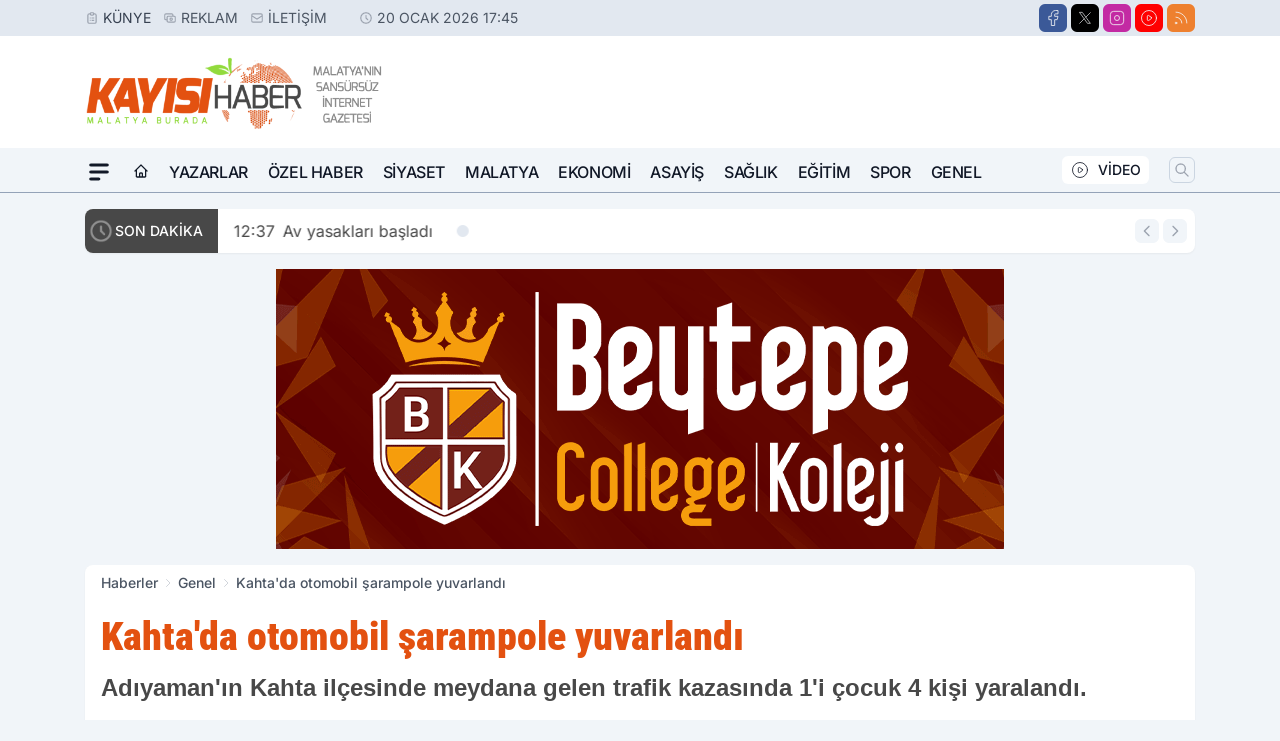

--- FILE ---
content_type: text/html; charset=utf-8
request_url: https://www.google.com/recaptcha/api2/aframe
body_size: 267
content:
<!DOCTYPE HTML><html><head><meta http-equiv="content-type" content="text/html; charset=UTF-8"></head><body><script nonce="V5puGZitugm7by5h8O1Xmw">/** Anti-fraud and anti-abuse applications only. See google.com/recaptcha */ try{var clients={'sodar':'https://pagead2.googlesyndication.com/pagead/sodar?'};window.addEventListener("message",function(a){try{if(a.source===window.parent){var b=JSON.parse(a.data);var c=clients[b['id']];if(c){var d=document.createElement('img');d.src=c+b['params']+'&rc='+(localStorage.getItem("rc::a")?sessionStorage.getItem("rc::b"):"");window.document.body.appendChild(d);sessionStorage.setItem("rc::e",parseInt(sessionStorage.getItem("rc::e")||0)+1);localStorage.setItem("rc::h",'1768920359389');}}}catch(b){}});window.parent.postMessage("_grecaptcha_ready", "*");}catch(b){}</script></body></html>